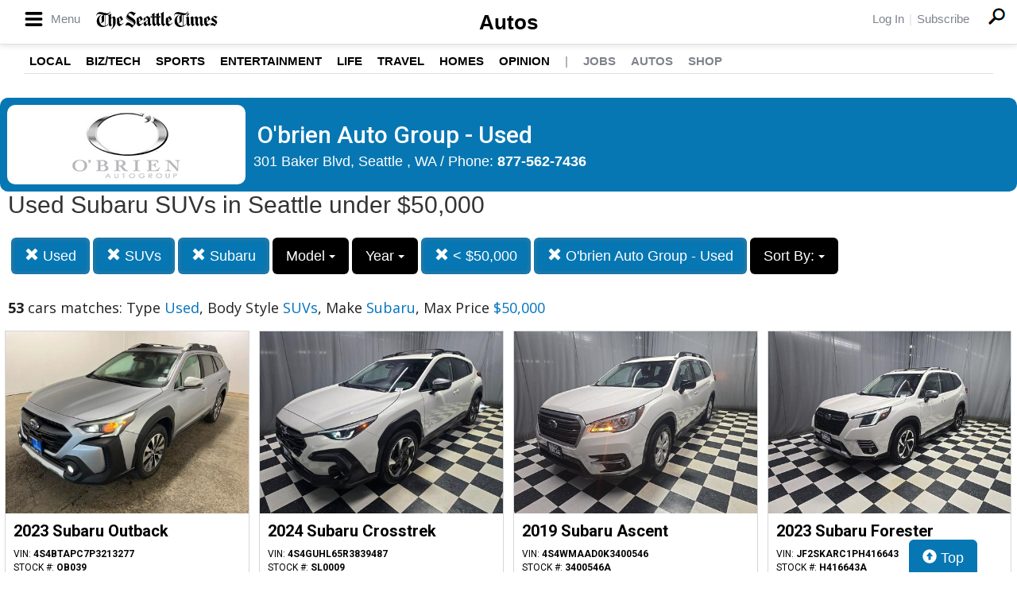

--- FILE ---
content_type: text/css
request_url: https://autos.seattletimes.com/custom/seattletimes/seattletimes.css?v=1584
body_size: 2828
content:
/* line 1, st.scss */
.global-header {
  background-color: #fff;
  font-family: "ff-dagny-web-pro","Helvetica Neue",Helvetica,sans-serif;
  position: relative;
  z-index: 8;
}
/* line 6, st.scss */
.global-header .global-header-top {
  border-bottom: 1px solid #e0e0e0;
  box-shadow: 0 2px 7px rgba(0, 0, 0, 0.1);
}
/* line 9, st.scss */
.global-header .global-header-top .header-utils {
  display: none;
}
/* line 13, st.scss */
.global-header .wrapper {
  max-width: 1280px; 
  margin-left: auto;
  margin-right: auto;
  padding: 0 10px;
  position: relative;
}
/* line 20, st.scss */
.global-header .wrapper::after {
  display: table;
}
/* line 23, st.scss */
.global-header .main-nav {
  position: relative;
  z-index: 10;
}
/* line 27, st.scss */
.global-header .main-nav-header {
  display: block;
  padding: 10px;
  color: #000;
  text-align: center;
}
/* line 33, st.scss */
.global-header .menu-button {
  display: block;
  position: absolute;
  top: 0;
  color: #7e838b;
  font-size: 15px;
  line-height: 15px;
  height: 46px;
  padding: 13px 0 5px;
  margin-right: 10px;
  transition: .4s color ease;
}
/* line 44, st.scss */
.global-header .menu-button i {
  top: -1px;
  color: #000;
  width: 25px;
  height: 20px;
  background-size: contain;
  display: inline-block;
  vertical-align: middle;
  margin-right: 5px;
  -webkit-transform: scale(0.89);
  transform: scale(0.89);
  position: relative;
}
/* line 57, st.scss */
.global-header .menu-button .menu-label {
  display: none;
}
/* line 61, st.scss */
.global-header .icon-menu {
  background-image: url("menu.st.svg");
  background-repeat: no-repeat;
  font-family: icomoon;
  speak: none;
  font-style: normal;
  font-weight: 400;
  font-variant: normal;
  text-transform: none;
  line-height: 1;
  -webkit-font-smoothing: antialiased;
}
/* line 73, st.scss */
.global-header .header-wordmark {
  display: inline-block;
  vertical-align: middle;
  width: 165px;
  height: 23px;
  background-size: contain;
  background-position: center bottom;
}
/* line 81, st.scss */
.global-header .header-wordmark,
.global-header .home-header-wordmark,
.global-header .icon-logo-wordmark,
.global-header .subscribe-prompt .logo {
  background-image: url("logo.st.svg");
  background-repeat: no-repeat;
}
/* line 88, st.scss */
.global-header .footer-nav-popup, .global-header .footer-nav-primary > .menu-item-has-children .sub-menu, .global-header .main-nav-body, .global-header .section-nav-popup {
  position: absolute;
  z-index: 2;
  background-color: #fff;
  box-shadow: 2px 2px 9px rgba(0, 0, 0, 0.25);
}
/* line 94, st.scss */
.global-header .main-nav-body {
  display: block;
  left: 0;
  max-height: 0;
  max-width: 95%;
  max-width: 310px;
  opacity: 0;
  overflow: hidden;
  top: 0;
  transition: opacity .2s ease;
  z-index: 6;
}
/* line 106, st.scss */
.global-header .main-nav-body.open {
  opacity: 1;
  max-height: 1000px;
}
/* line 110, st.scss */
.global-header .header-utils {
  float: right;
  display: block;
  padding: 10px 0 5px;
  font-size: 13px;
  z-index: 12;
  line-height: 27px;
}
/* line 117, st.scss */
.global-header .header-utils ul {
  margin: 0;
}
/* line 120, st.scss */
.global-header .header-utils li {
  display: inline-block;
}
/* line 123, st.scss */
.global-header .header-utils li:not(:last-child):after {
  content: " | ";
  font-weight: 400;
  margin: 0 2px;
  color: #e0e0e0;
}
/* line 130, st.scss */
.global-header .header-utils,
.global-header .header-utils a {
  color: #7e838b;
}
/* line 134, st.scss */
.global-header .header-search-icon {
  position: absolute;
  right: 0;
  top: 0;
  padding: 10px;
  color: #000;
  z-index: 11;
}
/* line 141, st.scss */
.global-header .header-search-icon i {
  -webkit-transform: scale(0.9);
  transform: scale(0.9);
  position: relative;
  right: 10px;
}
/* line 146, st.scss */
.global-header .header-search-icon i:before {
  content: "";
  background-image: url(search-top.png);
  width: 21px;
  height: 21px;
  display: block;
}
/* line 155, st.scss */
.global-header h1, .global-header h2, .global-header h2.page-title, .global-header h3, .global-header h4, .global-header h5, .global-header h6 {
  -ms-font-feature-settings: "liga";
  font-feature-settings: "liga";
  color: #231f20;
  margin: 27px 0 13.5px;
}
/* line 161, st.scss */
.global-header h1,
.global-header h2.page-title {
  font-size: 28px;
  line-height: 30px;
  letter-spacing: -.5px;
}
/* line 167, st.scss */
.global-header .secondary-nav {
  display: none;
}
/* line 170, st.scss */
.global-header .section-title {
  -ms-font-feature-settings: "liga";
  font-feature-settings: "liga";
  float: left;
  display: inline-block;
  padding: 10px 0;
  text-align: center;
  text-transform: capitalize;
  font-size: 17px;
  font-weight: 600;
  color: #000;
}
/* line 182, st.scss */
.global-header li {
  margin-bottom: .5em;
}
/* line 185, st.scss */
.global-header .section-nav, .global-header .section-nav .wrapper > ul .menu-item-has-children {
  position: relative;
}
/* line 188, st.scss */
.global-header .section-nav {
  z-index: 7;
}
/* line 190, st.scss */
.global-header .section-nav .wrapper > ul {
  display: none;
  margin-bottom: 0;
  border-bottom: 1px solid #e0e0e0;
  font-size: 15px;
  font-weight: 600;
  line-height: 21px;
  text-transform: uppercase;
}
/* line 198, st.scss */
.global-header .section-nav .wrapper > ul:first-child {
  padding-left: 7px;
}
/* line 201, st.scss */
.global-header .section-nav .wrapper > ul a {
  color: #000;
}
/* line 206, st.scss */
.global-header .section-nav .wrapper > ul,
.global-header .section-nav-popup-container,
.global-header .section-nav-popup-header {
  font-family: ff-dagny-web-pro,Helvetica Neue,Helvetica,sans-serif;
}
/* line 211, st.scss */
.global-header #menu-home-navbar .menu-item-type-separator a {
  font-weight: 400;
  color: #7e838b;
}
/* line 215, st.scss */
.global-header #menu-home-navbar .menu-item-type-custom a {
  color: #7e838b;
}
/* line 218, st.scss */
.global-header .secondary-nav-mobile {
  display: block;
  position: relative;
  top: 2px;
  border-bottom: 1px solid #e0e0e0;
  height: 48px;
}
/* line 225, st.scss */
.global-header .main-nav-header.highlighted {
  background-color: #000;
  color: #fff;
  display: block;
  padding: 10px;
}
/* line 230, st.scss */
.global-header .main-nav-header.highlighted .menu-button {
  left: 8px;
  top: 4px;
  color: #fff;
  padding: 0;
  height: auto;
}
/* line 236, st.scss */
.global-header .main-nav-header.highlighted .menu-button i {
  font-size: 43px;
  color: #fff;
}
/* line 239, st.scss */
.global-header .main-nav-header.highlighted .menu-button i:before {
  content: "";
  width: 17px;
  height: 17px;
  display: block;
  background-image: url("close.button.png");
}
/* line 249, st.scss */
.global-header .main-nav-header.highlighted .header-wordmark,
.global-header .menu-button i {
  position: relative;
}
/* line 253, st.scss */
.global-header .header-wordmark.white {
  background-image: url("logo.white.st.svg");
  background-repeat: no-repeat;
}
/* line 257, st.scss */
.global-header .main-nav-container {
  padding: 10px;
  overflow-y: auto;
  overflow-x: hidden;
}
/* line 262, st.scss */
.global-header ul.nav-accordion {
  margin: 5px 0 -5px;
  font-size: 15px;
  line-height: 21px;
}
/* line 267, st.scss */
.global-header ul.nav-accordion.mobile {
  margin: 5px 10px -5px;
}
/* line 270, st.scss */
.global-header ul.nav-accordion > li {
  position: relative;
  line-height: 100%;
  font-weight: 700;
  border-top: 1px solid #e9e9e9;
  margin-bottom: 0;
  padding-left: 40px;
}
/* line 278, st.scss */
.global-header ul.nav-accordion > li:first-child {
  border-top: none;
}
/* line 281, st.scss */
.global-header ul.nav-accordion > li:last-child {
  border-bottom: 1px solid #e9e9e9;
}
/* line 284, st.scss */
.global-header ul.nav-accordion a {
  color: #000;
}
/* line 287, st.scss */
.global-header ul.nav-accordion > li > a {
  position: relative;
  display: inline-block;
  padding: 12px 0;
  height: 100%;
  vertical-align: middle;
  text-transform: uppercase;
  z-index: 2;
}
/* line 296, st.scss */
.global-header ul.nav-accordion .sub-menu-toggle {
  position: absolute;
  left: -20px;
  top: 0;
  z-index: 1;
  display: inline-block;
  width: 60px;
  height: 40px;
  cursor: pointer;
  vertical-align: middle;
  text-align: center;
}
/* line 308, st.scss */
.global-header ul.nav-accordion ul.sub-menu {
  padding-left: 20px;
  transition: .4s all ease;
  overflow: hidden;
  margin-bottom: 0;
}
/* line 314, st.scss */
.global-header ul.nav-accordion.mobile ul.sub-menu {
  padding-left: 0;
}
/* line 317, st.scss */
.global-header ul.nav-accordion.configured ul.sub-menu {
  max-height: 0;
}
/* line 320, st.scss */
.global-header ul.nav-accordion > li:first-child {
  border-top: none;
}
/* line 323, st.scss */
.global-header ul.nav-accordion .sub-menu-toggle:before {
  position: absolute;
  top: -1px;
  right: 7px;
  display: inline-block;
  height: 24px;
  width: 24px;
  padding-top: 6px;
  margin-top: 7px;
  transition: .4s all ease;
  color: #7e838b;
  border-radius: 50%;
  font-family: icomoon;
  font-size: 13px;
  line-height: 1;
}
/* line 339, st.scss */
.global-header .icon-chevron-down:before, .global-header .nav-all-sections .nav-all-sections-toggle:before, .global-header ul.nav-accordion .sub-menu-toggle:before {
  content: "D";
}
/* line 342, st.scss */
.global-header ul.nav-accordion > li.text-gray > a {
  color: #7e838b;
}
/* line 345, st.scss */
.global-header .hamburger-login-nav {
  padding-left: 15px;
}
/* line 348, st.scss */
.global-header .main-nav-list {
  margin: 10px 0 0;
  font-size: 15px;
  line-height: 25px;
  float: none;
}
/* line 354, st.scss */
.global-header .main-nav-list li {
  float: left;
  width: 50%;
  margin-bottom: 0;
}
/* line 359, st.scss */
.global-header .main-nav-list a {
  display: block;
  color: #000;
  padding-bottom: 10px;
}
@media screen and (min-width: 978px) {
  /* line 376, st.scss */
  .global-header .wrapper {
    padding: 0 30px;
  }
  /* line 379, st.scss */
  .global-header .main-nav {
    position: absolute;
    top: 0;
    left: 20px;
  }
  /* line 384, st.scss */
  .global-header .main-nav-header {
    text-align: left;
    padding: 0 10px;
  }
  /* line 388, st.scss */
  .global-header .menu-button {
    display: inline-block;
    position: relative;
    top: 0;
  }
  /* line 392, st.scss */
  .global-header .menu-button .menu-label {
    display: inline;
    font-size: 15px;
    line-height: 21px;
  }
  /* line 398, st.scss */
  .global-header .header-utils {
    position: absolute;
    top: 0;
    font-size: 15px;
    right: 60px;
  }
  /* line 405, st.scss */
  .global-header .global-header-top .header-utils {
    display: block;
  }
  /* line 409, st.scss */
  .global-header .header-search-icon {
    right: 20px;
  }
  /* line 412, st.scss */
  .global-header .secondary-nav {
    display: block;
  }
  /* line 414, st.scss */
  .global-header .secondary-nav h1,
  .global-header .secondary-nav h2.page-title {
    letter-spacing: 0;
    margin: 0;
    line-height: 1;
  }
  /* line 421, st.scss */
  .global-header .section-title {
    display: block;
    float: none;
    padding: 10px 10px 8px;
    font-size: 26px;
  }
  /* line 427, st.scss */
  .global-header .section-nav .wrapper > ul {
    display: block;
    text-align: left;
    padding: 10px 0 5px;
  }
  /* line 431, st.scss */
  .global-header .section-nav .wrapper > ul li {
    display: inline-block;
    margin: 0;
  }
  /* line 434, st.scss */
  .global-header .section-nav .wrapper > ul li:not(:first-child) {
    margin-left: 15px;
  }
  /* line 439, st.scss */
  .global-header .secondary-nav-mobile {
    display: none;
  }
  /* line 442, st.scss */
  .global-header .main-nav-header.highlighted .header-wordmark {
    left: 5px;
  }
}
@media screen and (max-width: 978px) {
  /* line 448, st.scss */
  .global-header .section-title {
    color: #000 !important;
    line-height: 27px;
  }
  /* line 451, st.scss */
  .global-header .section-title:after {
    content: "";
    display: none;
    position: relative;
    border: 6px solid transparent;
    border-top: 6px solid #000;
    top: 3px;
    margin-left: 5px;
  }
  /* line 461, st.scss */
  .global-header .main-nav-header.highlighted .menu-button {
    top: 13px;
  }
}
@media screen and (min-width: 768px) {
  /* line 470, st.scss */
  .global-header .main-nav-body {
    left: 0;
    min-width: 330px;
  }
  /* line 474, st.scss */
  .global-header .header-search-icon {
    right: 5px;
  }
  /* line 477, st.scss */
  .global-header h1,
  .global-header h2.page-title {
    font-size: 42px;
    line-height: 46px;
    letter-spacing: -1px;
  }
}
@media screen and (min-width: 600px) {
  /* line 486, st.scss */
  .global-header .header-search-icon i {
    -webkit-transform: none;
    transform: none;
    font-size: 28px;
    right: auto;
  }
  /* line 495, st.scss */
  .global-header .main-nav-header.highlighted .menu-button i {
    -webkit-transform: none;
    transform: none;
  }
}
@media screen and (max-width: 600px) {
  /* line 502, st.scss */
  .global-header .main-nav-header.highlighted .menu-button {
    top: 13px;
  }
}



/*# sourceMappingURL=st.css.map */






@font-face {
  font-family: 'icomoon';
  src: url("icomoon/icomoon.eot?-w1vgq0");
  src: url("icomoon/icomoon.eot?#iefix-w1vgq0") format("embedded-opentype"), url("icomoon/icomoon.ttf?-w1vgq0") format("truetype"), url("icomoon/icomoon.woff?-w1vgq0") format("woff"), url("icomoon/icomoon.svg?-w1vgq0#icomoon") format("svg");
  font-weight: normal;
  font-style: normal;
}








li {
    list-style: none;
}
body, div, dl, dt, dd, ul, ol, li, h1, h2, h3, h4, h5, h6, pre, code, form, fieldset, legend, input, button, textarea, select, blockquote, th, td {
    margin: 0;
        margin-bottom: 0px;
    padding: 0;
        padding-left: 0px;
    vertical-align: top;
}